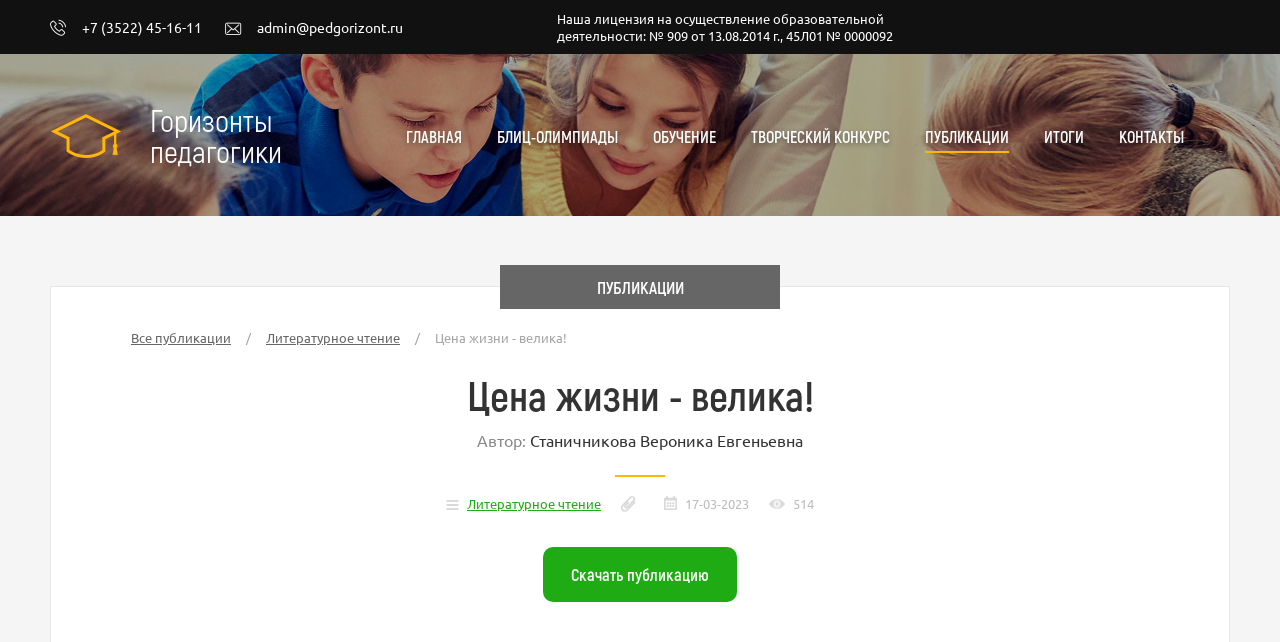

--- FILE ---
content_type: text/html; charset=utf-8
request_url: https://pedgorizont.ru/publications?id=4014920
body_size: 3037
content:
<!DOCTYPE html>
<html lang="ru">
<head>
    <meta charset="UTF-8">
    <meta name="viewport" content="width=device-width, initial-scale=1.0">
    <meta http-equiv="X-UA-Compatible" content="ie=edge">
    <title></title>
    <meta name="description" content="">
    <meta name="keywords" content="">
    <link rel="stylesheet" href="/css/all.css">
</head>
<body class="page page--inner">
<style>
input[name="url"] {
	display:none
}
</style>
<!-- Yandex.Metrika counter -->
<script type="text/javascript" >
    (function (d, w, c) {
        (w[c] = w[c] || []).push(function() {
            try {
                w.yaCounter48066449 = new Ya.Metrika({
                    id:48066449,
                    clickmap:true,
                    trackLinks:true,
                    accurateTrackBounce:true
                });
            } catch(e) { }
        });

        var n = d.getElementsByTagName("script")[0],
            s = d.createElement("script"),
            f = function () { n.parentNode.insertBefore(s, n); };
        s.type = "text/javascript";
        s.async = true;
        s.src = "https://mc.yandex.ru/metrika/watch.js";

        if (w.opera == "[object Opera]") {
            d.addEventListener("DOMContentLoaded", f, false);
        } else { f(); }
    })(document, window, "yandex_metrika_callbacks");
</script>
<noscript><div><img src="https://mc.yandex.ru/watch/48066449" style="position:absolute; left:-9999px;" alt="" /></div></noscript>
<!-- /Yandex.Metrika counter -->
<!-- Top.Mail.Ru counter -->
<script type="text/javascript">
var _tmr = window._tmr || (window._tmr = []);
_tmr.push({id: "3467699", type: "pageView", start: (new Date()).getTime()});
(function (d, w, id) {
  if (d.getElementById(id)) return;
  var ts = d.createElement("script"); ts.type = "text/javascript"; ts.async = true; ts.id = id;
  ts.src = "https://top-fwz1.mail.ru/js/code.js";
  var f = function () {var s = d.getElementsByTagName("script")[0]; s.parentNode.insertBefore(ts, s);};
  if (w.opera == "[object Opera]") { d.addEventListener("DOMContentLoaded", f, false); } else { f(); }
})(document, window, "tmr-code");
</script>
<noscript><div><img src="https://top-fwz1.mail.ru/counter?id=3467699;js=na" style="position:absolute;left:-9999px;" alt="Top.Mail.Ru" /></div></noscript>
<!-- /Top.Mail.Ru counter -->
<header class="header">
    <div class="header__top">
        <div class="page__wrap">
            <div class="header__top-content">
                <div class="header__top-block">
                    <p class="contact"><i class="icon-contact icon-contact_call"></i>+7 (3522) 45-16-11</p>
                    <a href="mailto:admin@pedgorizont.ru" class="contact"><i class="icon-contact icon-contact_mail"></i>admin@pedgorizont.ru</a>
                </div>
                <div class="header__top-block">
                    <p class="header__top-text">Наша лицензия на осуществление образовательной деятельности: № 909
                        от
                        13.08.2014 г., 45Л01 № 0000092</p>
                    <!--<p class="header__top-text">Свидетельство СМИ: ЭЛ № ФС 77 - 77777 от 11.11.2011 г.</p>-->
                </div>

            </div>
        </div>
    </div>
    <div class="header__container header__container--inner">
        <div class="page__wrap">
            <div class="header__logo">
                <a href="/" class="logo">
                    Горизонты <br> педагогики
                </a>
            </div>
            <nav class="menu">
                <a class="menu__link" href="/">Главная</a>
                <a class="menu__link " href="/olympics">Блиц-олимпиады</a>
                <a class="menu__link " href="/educations">Обучение</a>
                <a class="menu__link " href="/contests">Творческий конкурс</a>
                <a class="menu__link  menu__link--active" href="/publications">Публикации</a>
                <a class="menu__link " href="/results">Итоги</a>
                <a class="menu__link " href="/contacts">Контакты</a>
            </nav>
        </div>
    </div>
</header>
<main class="content">
    <div class="page__wrap">
        <div class="content__body content__body--inner content__body--pub">
            <div class="content__section-title">
                <span class="content__section-title-text">
                    Публикации
                </span>
            </div>
            <div class="breadcrumbs">
                <a href="/publications" class="breadcrumbs__item">Все публикации</a>
                <div class="breadcrumbs__divider">/</div>
                <a href="/publications?cat_id=30" class="breadcrumbs__item">Литературное чтение</a>
                <div class="breadcrumbs__divider">/</div>
                <span class="breadcrumbs__item breadcrumbs__item--active">Цена жизни - велика!</span>
            </div>

            <div class="content__title-wrapper">
                <h1 class="content__title">Цена жизни - велика!</h1>
                <h3 class="content__sub-title">Автор: <span class="text-dark">Станичникова Вероника Евгеньевна </span></h3>
            </div>
            <ul class="publications__bar publications__bar--open">
                <li class="publications__bar-item">
                    <i class="icon-bar icon-category"></i>
                    <a href="/publications?cat_id=30">Литературное чтение</a>
                </li>
                <li class="publications__bar-item">
                    <i class="icon-bar icon-attach"></i>
                    <a href="/publications?type_id=0"></a>
                </li>
                <li class="publications__bar-item">
                    <i class="icon-bar icon-calendar"></i>
                    17-03-2023
                </li>
                <li class="publications__bar-item">
                    <i class="icon-bar icon-eye"></i>
                    514
                </li>
            </ul>

            <div class="publications__content">
                <p class="publications__header-text"></p>
            </div>
            <div class="publications__download-button">
<a href="/data/publications_projects/4014920.jpeg" class="button button--green button--big">Скачать публикацию</a>
            </div>
        </div>
    </div>

</main>
<footer class="footer">
    <div class="page__wrap">
        <div class="footer__content">
            <div class="footer__col">
                <a href="/" class="logo">
                    Горизонты <br> педагогики
                </a>
                <div class="footer__contacts">
                                       <div class="footer__contacts-item">
                        <p class="contact"><i class="icon-contact icon-contact_call icon-contact_call_dark"></i>
                            +7 (3522) 45-16-11</p>
                    </div>
                    <div class="footer__contacts-item">
                        <a href="mailto:admin@pedgorizont.ru" class="contact"><i class="icon-contact icon-contact_mail icon-contact_mail_dark"></i>
                            admin@pedgorizont.ru</a>
                    </div>

                </div>
            </div>
            <div class="footer__col">
                <h2 class="footer__menu-title">Разделы сайта</h2>
                <nav class="footer__menu">
                    <div class="footer__menu-col">
                        <a class="footer__menu-item" href="/">Главная</a>
                    </div>
                    <div class="footer__menu-col">
                        <a class="footer__menu-item " href="/educations">Обучение</a>
                    </div>
                    <div class="footer__menu-col">
                        <a class="footer__menu-item footer__menu-item--active" href="/publications">Публикации</a>
                    </div>
                    <div class="footer__menu-col">
                        <a class="footer__menu-item " href="/contacts">Контакты</a>
                    </div>
                    <div class="footer__menu-col">
                        <a class="footer__menu-item " href="/olympics">Блиц-олимпиады</a>
                    </div>
                    <div class="footer__menu-col">
                        <a class="footer__menu-item " href="/contests">Творческий конкурс</a>
                    </div>
                    <div class="footer__menu-col">
                        <a class="footer__menu-item " href="/results">Итоги</a>
                    </div>
                </nav>
            </div>
        </div>
    </div>
    <div class="footer__bottom">
        <div class="page__wrap">
            <div class="footer__bottom-content">
                <p class="footer__copy">&copy; 2025, Горизонты педагогики. Все права защищены.<br><br>
<span style="font-size: 0.75em; color:grey;">
Сайт использует файлы «cookie» с целью персонализации сервисов и повышения удобства пользования сайтом. Если вы не хотите, чтобы ваши пользовательские данные обрабатывались, пожалуйста, ограничьте их использование в своём браузере.<br>
<a href="doc/GPpolojenie.doc" target="_blank" style="color:grey;">Положение конкурса</a>
.&nbsp;&nbsp;&nbsp;&nbsp;
<a href="doc/GPoferta.doc" target="_blank" style="color:grey;">Договор-оферта</a>
.&nbsp;&nbsp;&nbsp;&nbsp;
<a href="doc/GPpolicy.doc" target="_blank" style="color:grey;">Политика конфиденциальности</a>.&nbsp;&nbsp;&nbsp;&nbsp;
<a href="doc/GPsoglasie.doc" target="_blank" style="color:grey;">Согласие на обработку персональных данных</a>.
</span></p>
                <div class="footer__pay">
                    <img class="footer__pay-item" src="/images/icons/maestro.png" alt="maestro">
                    <img class="footer__pay-item" src="/images/icons/mastercard.png" alt="maestro">
                    <img class="footer__pay-item" src="/images/icons/visa.png" alt="maestro">
                    
                    <a href="https://webmoney.ru"><img class="footer__pay-item" src="/images/icons/webmoney.png" alt="maestro"></a>
                    &nbsp;&nbsp; &nbsp;&nbsp; &nbsp;&nbsp;<a href="https://yoomoney.ru/" target="_blank"><img src="images/iokassa-sf31.png" alt="Юмани" title="Юмани" border="0" height="31"/></a>
                </div>
            </div>
        </div>
    </div>
</footer>
<script src="/js/jquery-3.2.1.min.js"></script>
<script src="/js/jquery.formstyler.js"></script>
<script src="/js/scripts.js"></script>
</body>
</html>

--- FILE ---
content_type: text/css
request_url: https://pedgorizont.ru/css/all.css
body_size: 838
content:
@import url('jquery.formstyler.css');

@import url('page.css');
@import url('buttons.css');
@import url('icons.css');
@import url('contact.css');
@import url('menu.css');
@import url('logo.css');
@import url('header.css');
@import url('header-index.css');
@import url('header-inner.css');
@import url('content.css');
@import url('footer.css');
@import url('features.css');
@import url('features-2.css');
@import url('tabs.css');
@import url('search.css');
@import url('accordion.css');
@import url('card.css');
@import url('form.css');
@import url('olympic.css');
@import url('pay.css');
@import url('olympic-pay.css');
@import url('result.css');
@import url('test-card.css');
@import url('education-course.css');
@import url('contest.css');
@import url('publications.css');
@import url('pagination.css');
@import url('breadcrumbs.css');


--- FILE ---
content_type: text/css
request_url: https://pedgorizont.ru/css/jquery.formstyler.css
body_size: 13121
content:
.jq-checkbox {
    top: -1px;
    vertical-align: middle;
    width: 16px;
    height: 16px;
    margin: 0 4px 0 0;
    border: 1px solid #c3c3c3;
    border-radius: 3px;
    background: #f5f5f5;
    box-shadow: 0 1px 1px rgba(0, 0, 0, .05), inset -1px -1px #ffffff, inset 1px -1px #ffffff;
    cursor: pointer;
}

.jq-checkbox.checked .jq-checkbox__div {
    width: 12px;
    height: 12px;
    margin: 2px 0 0 2px;
    border-radius: 2px;
    background: #666666;
    box-shadow: inset 0 -3px 6px #aaaaaa;
}

.jq-checkbox.disabled {
    opacity: .55;
}

.jq-radio {
    top: -1px;
    vertical-align: middle;
    width: 16px;
    height: 16px;
    margin: 0 4px 0 0;
    border: 1px solid #c3c3c3;
    border-radius: 50%;
    background: #f5f5f5;
    background: -webkit-linear-gradient(#ffffff, #e6e6e6);
    background: linear-gradient(#ffffff, #e6e6e6);
    box-shadow: 0 1px 1px rgba(0, 0, 0, .05), inset -1px -1px #ffffff, inset 1px -1px #ffffff;
    cursor: pointer;
}

.jq-radio.checked .jq-radio__div {
    width: 10px;
    height: 10px;
    margin: 3px 0 0 3px;
    border-radius: 50%;
    background: #777777;
    box-shadow: inset 1px 1px 1px rgba(0, 0, 0, .7);
}

.jq-radio.focused {
    border: 1px solid #0088cc;
}

.jq-radio.disabled {
    opacity: .55;
}

.jq-file {
    width: 270px;
    border-radius: 4px;
    box-shadow: 0 1px 2px rgba(0, 0, 0, .1);
}

.jq-file input {
    height: auto;
    line-height: 1em;
    cursor: pointer;
}

.jq-file__name {
    overflow: hidden;
    box-sizing: border-box;
    width: 100%;
    height: 34px;
    padding: 0 80px 0 10px;
    border: 1px solid #cccccc;
    border-bottom-color: #b3b3b3;
    border-radius: 4px;
    background: #ffffff;
    box-shadow: inset 1px 1px #f1f1f1;
    font: 14px/32px Arial, sans-serif;
    color: #333333;
    white-space: nowrap;
    text-overflow: ellipsis;
}

.jq-file__browse {
    position: absolute;
    top: 1px;
    right: 1px;
    padding: 0 10px;
    border-left: 1px solid #cccccc;
    border-radius: 0 4px 4px 0;
    background: #f5f5f5;
    background: -webkit-linear-gradient(#ffffff, #e6e6e6);
    background: linear-gradient(#ffffff, #e6e6e6);
    box-shadow: inset 1px -1px #f1f1f1, inset -1px 0 #f1f1f1, 0 1px 2px rgba(0, 0, 0, .1);
    font: 14px/32px Arial, sans-serif;
    color: #333333;
    text-shadow: 1px 1px #ffffff;
}

.jq-file:hover .jq-file__browse {
    background: #e6e6e6;
    background: -webkit-linear-gradient(#f6f6f6, #e6e6e6);
    background: linear-gradient(#f6f6f6, #e6e6e6);
}

.jq-file:active .jq-file__browse {
    background: #f5f5f5;
    box-shadow: inset 1px 1px 3px #dddddd;
}

.jq-file.focused .jq-file__name {
    border: 1px solid #5794bf;
}

.jq-file.disabled,
.jq-file.disabled .jq-file__name,
.jq-file.disabled .jq-file__browse {
    border-color: #cccccc;
    background: #f5f5f5;
    box-shadow: none;
    color: #888888;
}

.jq-number {
    position: relative;
    display: inline-block;
    vertical-align: middle;
    padding: 0 36px 0 0;
}

.jq-number__field {
    width: 100px;
    border: 1px solid #cccccc;
    border-bottom-color: #b3b3b3;
    border-radius: 4px;
    box-shadow: inset 1px 1px #f1f1f1, 0 1px 2px rgba(0, 0, 0, .1);
}

.jq-number__field:hover {
    border-color: #b3b3b3;
}

.jq-number__field input {
    box-sizing: border-box;
    width: 100%;
    padding: 8px 9px;
    border: none;
    outline: none;
    background: none;
    font: 14px Arial, sans-serif;
    color: #333333;
    text-align: left; /* для Opera Presto */
    -moz-appearance: textfield;
}

.jq-number__field input::-webkit-inner-spin-button,
.jq-number__field input::-webkit-outer-spin-button {
    margin: 0; /* в каких-то браузерах присутствует отступ */
    -webkit-appearance: none;
}

.jq-number__spin {
    position: absolute;
    top: 0;
    right: 0;
    width: 32px;
    height: 14px;
    border: 1px solid #cccccc;
    border-bottom-color: #b3b3b3;
    border-radius: 4px;
    background: #f5f5f5;
    background: -webkit-linear-gradient(#ffffff, #e6e6e6);
    background: linear-gradient(#ffffff, #e6e6e6);
    box-shadow: 0 1px 2px rgba(0, 0, 0, .1);
    box-shadow: inset 1px -1px #f1f1f1, inset -1px 0 #f1f1f1, 0 1px 2px rgba(0, 0, 0, .1);
    -webkit-user-select: none;
    -moz-user-select: none;
    -ms-user-select: none;
    user-select: none;
    text-shadow: 1px 1px #ffffff;
    cursor: pointer;
}

.jq-number__spin.minus {
    top: auto;
    bottom: 0;
}

.jq-number__spin:hover {
    background: #e6e6e6;
    background: -webkit-linear-gradient(#f6f6f6, #e6e6e6);
    background: linear-gradient(#f6f6f6, #e6e6e6);
}

.jq-number__spin:active {
    background: #f5f5f5;
    box-shadow: inset 1px 1px 3px #dddddd;
}

.jq-number__spin:after {
    content: '';
    position: absolute;
    top: 4px;
    left: 11px;
    width: 0;
    height: 0;
    border-right: 5px solid transparent;
    border-bottom: 5px solid #999999;
    border-left: 5px solid transparent;
}

.jq-number__spin.minus:after {
    top: 5px;
    border-top: 5px solid #999999;
    border-right: 5px solid transparent;
    border-bottom: none;
    border-left: 5px solid transparent;
}

.jq-number__spin.minus:hover:after {
    border-top-color: #000000;
}

.jq-number__spin.plus:hover:after {
    border-bottom-color: #000000;
}

.jq-number.focused .jq-number__field {
    border: 1px solid #5794bf;
}

.jq-number.disabled .jq-number__field,
.jq-number.disabled .jq-number__spin {
    border-color: #cccccc;
    background: #f5f5f5;
    box-shadow: none;
    color: #888888;
}

.jq-number.disabled .jq-number__spin:after {
    border-bottom-color: #aaaaaa;
}

.jq-number.disabled .jq-number__spin.minus:after {
    border-top-color: #aaaaaa;
}

.jq-selectbox {
    vertical-align: middle;
    cursor: pointer;
}

.jq-selectbox__select {
    height: 40px;
    padding: 0 45px 0 20px;
    color: #ffffff;
    background-color: #ffb606;
    font: 14px/40px Ubuntu, Arial, sans-serif;
    border-radius: 5px;
}

.jq-selectbox.opened .jq-selectbox__select.down {
    border-radius: 5px 5px 0 0;
}

.jq-selectbox.opened .jq-selectbox__select.up {
    border-radius: 0 0 5px 5px;
}

.jq-selectbox.disabled .jq-selectbox__select {
    border-color: #cccccc;
    background: #f5f5f5;
    box-shadow: none;
    color: #888888;
}

.jq-selectbox__select-text {
    display: block;
    overflow: hidden;
    width: 100%;
    white-space: nowrap;
    text-overflow: ellipsis;
}

.jq-selectbox .placeholder {
    color: #888888;
}

.jq-selectbox__trigger {
    position: absolute;
    top: 0;
    right: 0;
    width: 34px;
    height: 100%;
}

.jq-selectbox__trigger-arrow {
    position: absolute;
    top: 16px;
    right: 20px;
    width: 13px;
    height: 8px;
    background: url("../images/icons/select-arrow.png") no-repeat center;
}

.jq-selectbox__dropdown {
    box-sizing: border-box;
    width: 100%;
    padding: 0;
    border: 1px solid #e6e6e6;
    background: #ffffff;
    font: 14px/18px Ubuntu, Arial, sans-serif;
}

.jq-selectbox__dropdown.up {
    border-radius: 5px 5px 0 0;
    border-bottom-width: 1px;
    margin: 0 0 -2px 0;
}

.jq-selectbox__dropdown.down {
    border-radius: 0 0 5px 5px;
    border-top-width: 1px;
    margin: -2px 0 0 0;
}

.jq-selectbox__search {
    margin: 5px;
}

.jq-selectbox__search input {
    box-sizing: border-box;
    width: 100%;
    margin: 0;
    padding: 5px 27px 6px 8px;
    border: 1px solid #cccccc;
    border-radius: 3px;
    outline: none;
    background: url([data-uri]) no-repeat 100% 50%;
    box-shadow: inset 1px 1px #f1f1f1;
    color: #333333;
    -webkit-appearance: textfield;
}

.jq-selectbox__search input::-webkit-search-cancel-button,
.jq-selectbox__search input::-webkit-search-decoration {
    -webkit-appearance: none;
}

.jq-selectbox__not-found {
    margin: 5px;
    padding: 5px 8px 6px;
    background: #f0f0f0;
    font-size: 13px;
}

.jq-selectbox ul {
    margin: 0;
    padding: 14px 0;
}

.jq-selectbox li {
    position: relative;
    min-height: 18px;
    padding: 7px 20px 7px 20px;
    -webkit-user-select: none;
    -moz-user-select: none;
    -ms-user-select: none;
    user-select: none;
    white-space: nowrap;
    color: #808080;
    box-sizing: border-box;
}

.jq-selectbox li.selected {
    color: #272933;
}

.jq-selectbox li:hover {
    color: #272933;
}

.jq-selectbox li.disabled {
    color: #aaaaaa;
}

.jq-selectbox li.disabled:hover {
    background: none;
}

.jq-selectbox li.optgroup {
    font-weight: 700;
}

.jq-selectbox li.optgroup:hover {
    background: none;
    color: #231f20;
    cursor: default;
}

.jq-selectbox li.option {
    padding-left: 25px;
}

.jq-select-multiple {
    box-sizing: border-box;
    padding: 1px;
    border: 1px solid #cccccc;
    border-bottom-color: #b3b3b3;
    border-radius: 4px;
    background: #ffffff;
    box-shadow: inset 1px 1px #f1f1f1, 0 1px 2px rgba(0, 0, 0, .1);
    font: 14px/18px Arial, sans-serif;
    color: #333333;
    cursor: default;
}

.jq-select-multiple.focused {
    border: 1px solid #5794bf;
}

.jq-select-multiple.disabled {
    border-color: #cccccc;
    background: #f5f5f5;
    box-shadow: none;
    color: #888888;
}

.jq-select-multiple ul {
    margin: 0;
    padding: 0;
}

.jq-select-multiple li {
    padding: 3px 9px 4px;
    list-style: none;
    -webkit-user-select: none;
    -moz-user-select: none;
    -ms-user-select: none;
    user-select: none;
    white-space: nowrap;
}

.jq-select-multiple li:first-child {
    border-radius: 3px 3px 0 0;
}

.jq-select-multiple li:last-child {
    border-radius: 0 0 3px 3px;
}

.jq-select-multiple li.selected {
    background: #0088cc;
    color: #ffffff;
}

.jq-select-multiple li.disabled {
    color: #aaaaaa;
}

.jq-select-multiple.disabled li.selected,
.jq-select-multiple li.selected.disabled {
    background: #cccccc;
    color: #ffffff;
}

.jq-select-multiple li.optgroup {
    font-weight: 700;
}

.jq-select-multiple li.option {
    padding-left: 25px;
}

input[type='email'].styler,
input[type='password'].styler,
input[type='search'].styler,
input[type='tel'].styler,
input[type='text'].styler,
input[type='url'].styler,
textarea.styler {
    padding: 8px 9px;
    border: 1px solid #cccccc;
    border-bottom-color: #b3b3b3;
    border-radius: 4px;
    box-shadow: inset 1px 1px #f1f1f1, 0 1px 2px rgba(0, 0, 0, .1);
    font: 14px Arial, sans-serif;
    color: #333333;
}

input[type='search'].styler {
    -webkit-appearance: none;
}

textarea.styler {
    overflow: auto;
}

input[type='email'].styler:hover,
input[type='password'].styler:hover,
input[type='search'].styler:hover,
input[type='tel'].styler:hover,
input[type='text'].styler:hover,
input[type='url'].styler:hover,
textarea.styler:hover {
    border-color: #b3b3b3;
}

input[type='email'].styler:focus,
input[type='password'].styler:focus,
input[type='search'].styler:focus,
input[type='tel'].styler:focus,
input[type='text'].styler:focus,
input[type='url'].styler:focus,
textarea.styler:focus {
    border-color: #cccccc;
    border-top-color: #b3b3b3;
    outline: none;
    box-shadow: inset 0 1px 2px rgba(0, 0, 0, .1);
}

button.styler,
input[type='button'].styler,
input[type='submit'].styler,
input[type='reset'].styler {
    overflow: visible;
    padding: 8px 11px;
    border: 1px solid #cccccc;
    border-bottom-color: #b3b3b3;
    border-radius: 4px;
    outline: none;
    background: #f5f5f5;
    background: -webkit-linear-gradient(#ffffff, #e6e6e6);
    background: linear-gradient(#ffffff, #e6e6e6);
    box-shadow: inset 1px -1px #f1f1f1, inset -1px 0 #f1f1f1, 0 1px 2px rgba(0, 0, 0, .1);
    font: 14px Arial, sans-serif;
    color: #333333;
    text-shadow: 1px 1px #ffffff;
    cursor: pointer;
}

button.styler::-moz-focus-inner,
input[type='button'].styler::-moz-focus-inner,
input[type='submit'].styler::-moz-focus-inner,
input[type='reset'].styler::-moz-focus-inner {
    padding: 0;
    border: 0;
}

button.styler:not([disabled]):hover,
input[type='button'].styler:not([disabled]):hover,
input[type='submit'].styler:not([disabled]):hover,
input[type='reset'].styler:hover {
    background: #e6e6e6;
    background: -webkit-linear-gradient(#f6f6f6, #e6e6e6);
    background: linear-gradient(#f6f6f6, #e6e6e6);
}

button.styler:not([disabled]):active,
input[type='button'].styler:not([disabled]):active,
input[type='submit'].styler:not([disabled]):active,
input[type='reset'].styler:active {
    background: #f5f5f5;
    box-shadow: inset 1px 1px 3px #dddddd;
}

button.styler[disabled],
input[type='button'].styler[disabled],
input[type='submit'].styler[disabled] {
    border-color: #cccccc;
    background: #f5f5f5;
    box-shadow: none;
    color: #888888;
}

--- FILE ---
content_type: text/css
request_url: https://pedgorizont.ru/css/page.css
body_size: 3193
content:
@font-face {
    font-family: 'Ubuntu';
    src: url('../fonts/Ubuntu.eot?#iefix') format('embedded-opentype'),
    url('../fonts/Ubuntu.woff') format('woff'),
    url('../fonts/Ubuntu.ttf') format('truetype'),
    url('../fonts/Ubuntu.svg#Ubuntu') format('svg');
    font-weight: 400;
    font-style: normal;
}

@font-face {
    font-family: 'Ubuntu';
    src: url('../fonts/Ubuntu-Italic.eot?#iefix') format('embedded-opentype'),
    url('../fonts/Ubuntu-Italic.woff') format('woff'),
    url('../fonts/Ubuntu-Italic.ttf') format('truetype'),
    url('../fonts/Ubuntu-Italic.svg#Ubuntu-Italic') format('svg');
    font-weight: 400;
    font-style: italic;
}

@font-face {
    font-family: 'Ubuntu';
    src: url('../fonts/Ubuntu-Bold.eot?#iefix') format('embedded-opentype'),
    url('../fonts/Ubuntu-Bold.woff') format('woff'),
    url('../fonts/Ubuntu-Bold.ttf') format('truetype'),
    url('../fonts/Ubuntu-Bold.svg#Ubuntu-Bold') format('svg');
    font-weight: 700;
    font-style: normal;
}

@font-face {
    font-family: 'Ubuntu';
    src: url('../fonts/Ubuntu-Medium.eot?#iefix') format('embedded-opentype'),
    url('../fonts/Ubuntu-Medium.woff') format('woff'),
    url('../fonts/Ubuntu-Medium.ttf') format('truetype'),
    url('../fonts/Ubuntu-Medium.svg#Ubuntu-Medium') format('svg');
    font-weight: 600;
    font-style: normal;
}

@font-face {
    font-family: 'Akrobat';
    src: url('../fonts/Akrobat-Regular.eot?#iefix') format('embedded-opentype'),
    url('../fonts/Akrobat-Regular.otf') format('opentype'),
    url('../fonts/Akrobat-Regular.woff') format('woff'),
    url('../fonts/Akrobat-Regular.ttf') format('truetype'),
    url('../fonts/Akrobat-Regular.svg#Akrobat-Regular') format('svg');
    font-weight: 400;
    font-style: normal;
}

@font-face {
    font-family: 'Akrobat';
    src: url('../fonts/Akrobat-SemiBold.eot?#iefix') format('embedded-opentype'),
    url('../fonts/Akrobat-SemiBold.otf') format('opentype'),
    url('../fonts/Akrobat-SemiBold.woff') format('woff'),
    url('../fonts/Akrobat-SemiBold.ttf') format('truetype'),
    url('../fonts/Akrobat-SemiBold.svg#Akrobat-SemiBold') format('svg');
    font-weight: 600;
    font-style: normal;
}

@font-face {
    font-family: 'Akrobat';
    src: url('../fonts/Akrobat-Bold.eot?#iefix') format('embedded-opentype'),
    url('../fonts/Akrobat-Bold.otf') format('opentype'),
    url('../fonts/Akrobat-Bold.woff') format('woff'),
    url('../fonts/Akrobat-Bold.ttf') format('truetype'),
    url('../fonts/Akrobat-Bold.svg#Akrobat-Bold') format('svg');
    font-weight: 700;
    font-style: normal;
}

.page {
    margin: 0;
    padding: 0;
    color: #333333;
    font-family: Ubuntu, Arial, Helvetica, sans-serif;
    min-width: 1180px;
}

.page--inner {
    background-color: #f5f5f5;
}

.page__wrap {
    margin-right: auto;
    margin-left: auto;
    max-width: 1180px;
    padding: 0 10px;
}

.page__wrap--narrow {
    width: 1040px;
}

.page__row {
    display: flex;
    justify-content: space-between;
}

.page .page-note {
    display: flex;
    align-items: center;
    justify-content: center;
    min-height: 150px;
    position: relative;
    padding: 20px 170px;
    margin: 30px 0 0 0;
}

--- FILE ---
content_type: text/css
request_url: https://pedgorizont.ru/css/buttons.css
body_size: 1058
content:
.page .button {
    display: inline-block;
    border: none;
    border-radius: 5px;
    padding: 10px 15px;
    font-family: Akrobat, Arial, sans-serif;
    font-size: 19px;
    line-height: 19px;
    font-weight: 700;
    text-align: center;
    text-decoration: none;
    text-transform: uppercase;
    white-space: nowrap;
    color: #000000;
    cursor: pointer;
    outline: none;
    box-sizing: border-box;
}

.page .button--green {
    color: #ffffff;
    background-color: #1eab13;
    font-size: 17px;
    text-transform: none;
    padding: 10px 25px;
    border-radius: 10px;
}

.page .button--orange {
    color: #ffffff;
    background-color: #ffb606;
    text-transform: none;
}

.page .button--big {
    padding: 18px 28px;
}

.page .button--card {
    padding: 20px 45px;
}

.page .button--form-submit {
    padding: 20px 55px;
}

.page .button--features {
    min-width: 200px;
}

.page .button--pub {
    padding: 10px 15px;
}

.button__text--small {
    font-family: Ubuntu, Arial, sans-serif;
    font-size: 13px;
    font-weight: 400;
}

--- FILE ---
content_type: text/css
request_url: https://pedgorizont.ru/css/icons.css
body_size: 1226
content:
.icon-contact {
    display: inline-block;
    vertical-align: middle;
    margin: -2px 15px 0 0;
}

.icon-contact_call {
    width: 17px;
    height: 17px;
    background: url("../images/icons/call.png") no-repeat center / 100%;
}

.icon-contact_mail {
    width: 17px;
    height: 14px;
    background: url("../images/icons/mail.png") no-repeat center / 100%;
}

.icon-contact_call_dark {
    background: url("../images/icons/call-gray.png") no-repeat center / 100%;
}

.icon-contact_mail_dark {
    background: url("../images/icons/mail-gray.png") no-repeat center / 100%;
}

.icon-bar {
    display: block;
    float: left;
    margin: 0 8px 0 0;
}

.icon-category {
    width: 13px;
    height: 10px;
    background: url("../images/icons/categories.png") no-repeat center;
    margin-top: 3px;
}

.icon-attach {
    width: 15px;
    height: 16px;
    background: url("../images/icons/attach.png") no-repeat center;
    margin-top: -1px;
}

.icon-calendar {
    width: 13px;
    height: 14px;
    background: url("../images/icons/calendar.png") no-repeat center;
    margin-top: -1px;
}

.icon-eye {
    width: 16px;
    height: 10px;
    background: url("../images/icons/eye.png") no-repeat center;
    margin-top: 2px;
}

--- FILE ---
content_type: text/css
request_url: https://pedgorizont.ru/css/contact.css
body_size: 134
content:
.contact {
    color: #ffffff;
    display: inline-block;
    margin: 0 20px 0 0;
    text-decoration: none;
    line-height: 0.9em;
}

--- FILE ---
content_type: text/css
request_url: https://pedgorizont.ru/css/menu.css
body_size: 609
content:
.menu {
    display: inline-block;
    vertical-align: middle;
    font-family: Akrobat, Arial, sans-serif;
    font-size: 0;
    padding: 10px 0 0 0;
}

.menu__link {
    display: inline-block;
    color: #ffffff;
    border-bottom: 2px solid transparent;
    font-size: 16px;
    font-weight: 700;
    text-decoration: none;
    text-transform: uppercase;
    padding: 0 0 5px 0;
    margin: 0 35px 0 0;
    transition: border 0.3s ease;
    text-shadow: 0 2px 5px rgba(0, 0, 0, 0.4);
}

.menu__link:last-child {
    margin: 0;
}

.menu__link:hover,
.menu__link--active {
    border-bottom-color: #ffb606;
}

--- FILE ---
content_type: text/css
request_url: https://pedgorizont.ru/css/logo.css
body_size: 399
content:
.logo {
    display: block;
    position: relative;
    color: #ffffff;
    font-family: Akrobat, Arial, sans-serif;
    font-size: 31px;
    line-height: 31px;
    text-decoration: none;
    padding: 0 0 0 100px;
}

.logo:before {
    content: "";
    position: absolute;
    top: 10px;
    left: 0;
    width: 72px;
    height: 44px;
    background: url("../images/logo.png") no-repeat center;
}



--- FILE ---
content_type: text/css
request_url: https://pedgorizont.ru/css/header.css
body_size: 964
content:
.header__top {
    min-height: 50px;
    color: #ffffff;
    background-color: #111111;
    padding: 10px 0;
    box-sizing: border-box;
}

.header__top-block {
    width: 57%;
    display: inline-block;
}

.header__top-block:first-child {
    max-width: 43%;
}

.header__top-content {
    display: flex;
    align-content: space-between;
    align-items: center;
    font-size: 14px;
}

.header__top-text {
    display: inline-block;
    margin: 0;
}

.header__top-text {
    font-size: 13px;
}

.header__top-text:nth-child(1) {
    max-width: 390px;
}

.header__top-text:nth-child(2) {
    max-width: 250px;
}

.header__logo {
    display: inline-block;
    vertical-align: middle;
    margin: 0 120px 0 0;
}

.header__container {
    background: url("../images/index-header-bg.jpg") no-repeat center center / cover;
    padding: 50px 0;
}

.header__container--index {
    padding: 50px 0 130px 0;
}

.header__container--inner {
    background-position: 0 62%;
}

--- FILE ---
content_type: text/css
request_url: https://pedgorizont.ru/css/header-index.css
body_size: 1275
content:
.header-index__content {
    font-family: Akrobat, Arial, sans-serif;
    margin: 85px 0 0 0;
}

.header-index__title {
    color: #ffffff;
    font-size: 48px;
    font-weight: 700;
    margin: 0;
    text-shadow: 0 5px 10px rgba(0, 0, 0, 0.4);
}

.header-index__sub-title {
    max-width: 850px;
    color: #ffffff;
    font-size: 22px;
    margin: 25px 0 0 0;
}

.header-index__col {
    width: 25%;
    display: inline-block;
    padding: 0 2px;
    box-sizing: border-box;
}

.header-index__features {
    font-size: 0;
    margin: 195px -2px 0 -2px;
}

.header-index__feature {
    display: block;
    width: 100%;
    background-color: rgba(0, 0, 0, 0.7);
    text-decoration: none;
    padding: 60px 0 60px 35px;
    cursor: pointer;
    transition: background-color 0.3s ease;
    box-sizing: border-box;
}

.header-index__feature:hover {
    background-color: rgba(0, 0, 0, 0.9);
}

.header-index__feature-image {
    float: left;
}

.header-index__feature-content {
    margin: 0 0 0 82px;
}

.header-index__feature-link {
    display: inline;
    color: #1eab13;
    font-size: 21px;
    text-decoration: none;
    border-bottom: 1px solid #1eab13;
    margin: 0;
}

.header-index__feature-text {
    color: #ffffff;
    font-size: 16px;
    margin: 10px 0 0 0;
}

--- FILE ---
content_type: text/css
request_url: https://pedgorizont.ru/css/header-inner.css
body_size: 1036
content:
.header-inner {
    box-sizing: border-box;
    min-height: 115px;
    padding-top: 18px;
    padding-bottom: 18px;
    background-image: url('../images/header-bg-inner.jpg');
    background-position: 50% 50%;
    background-repeat: none;
    background-size: cover;
    color: #fff;
}

.header-inner__logo {
    position: relative;
    flex-shrink: 0;
    margin-left: 85px;
    width: 214px;
    height: 77px;
    background: url('../images/logo-inner.png') 0 0 no-repeat;
}
.header-inner__logo-link {
    position: absolute;
    top: 0;
    right: 0;
    bottom: 0;
    left: 0;
}
.header-inner__license {
    flex-shrink: 0;
    margin-top: 5px;
    width: 250px;
    padding-left: 75px;
    font-size: 14px;
    line-height: 1.6;
    background: url('../images/gerb-license.png') 0 0 no-repeat;
}

.header-inner__smi {
    flex-shrink: 0;
    margin-top: 5px;
    margin-right: 40px;
    width: 150px;
    padding-left: 75px;
    font-size: 14px;
    line-height: 1.6;
    background: url('../images/gerb-smi.png') 0 0 no-repeat;
}

--- FILE ---
content_type: text/css
request_url: https://pedgorizont.ru/css/content.css
body_size: 8012
content:
.content {
    color: #333333;
    position: relative;
    padding-top: 70px;
    padding-bottom: 90px;
}

.content--index-light {
    padding: 75px 0 100px 0;
}

.content--index-dark {
    background-color: #f5f5f5;
    padding: 40px 0 75px 0;
}

.content__title-wrapper:after {
    content: '';
    display: block;
    margin: 20px auto 0 auto;
    width: 50px;
    height: 2px;
    background-color: #ffb606;
}

.content__title-wrapper--features {
    margin: 10px 0 0 0;
}

.content__title {
    position: relative;
    font-family: Akrobat, Arial, sans-serif;
    font-size: 42px;
    line-height: 52px;
    text-align: center;
    margin: 0 0 10px 0;
}

.content__title-text {
    display: inline-block;
    position: relative;
    z-index: 1;
    padding-right: 30px;
    padding-left: 30px;
    font-size: 16px;
    line-height: 20px;
    letter-spacing: 2px;
    background-color: #f5f5f5;
    color: #adadad;
}

.content__sup-title {
    color: #737373;
    font-family: Akrobat, Arial, sans-serif;
    font-size: 18px;
    font-weight: 600;
    text-align: center;
    margin: 0;
}

.content__sub-title {
    color: #898989;
    font-size: 16px;
    font-weight: 400;
    text-align: center;
    margin: 0 0 25px 0;
}

.content__sub-title--result {
    font-family: Akrobat, Arial, sans-serif;
    font-size: 18px;
    font-weight: 600;
    margin: 0 0 25px 0;
}

.content__section-title {
    position: absolute;
    top: -22px;
    right: 0;
    left: 0;
    height: 40px;
    text-align: center;
    margin: 0 auto;
}

.content__section-title-text {
    width: 280px;
    display: inline-block;
    color: #ffffff;
    background-color: #666666;
    font-family: Akrobat, Arial, sans-serif;
    font-size: 17px;
    font-weight: 700;
    text-transform: uppercase;
    padding: 12px 0;
}

.content__body {
    position: relative;
    min-height: calc(100vh - 600px);
    background-color: #ffffff;
    border: 1px solid #e6e6e6;
    padding: 80px;
    box-sizing: border-box;
}

.content__body--inner {
    padding-top: 50px;
}

.content__body--pub {
    padding-top: 42px;
}

.content__body-footer {
    position: absolute;
    right: 0;
    bottom: 0;
    left: 0;
    background-color: #666666;
    text-align: center;
    padding: 12px 80px;
    box-sizing: border-box;
}

.content__body-footer-text {
    color: #f5f5f5;
    font-size: 14px;
    margin: 0;
}

.content__up-link {
    display: block;
    width: 100px;
    margin: 20px auto 0 auto;
    text-align: center;
    text-decoration: none;
    color: #0070ba;
}

.content__up-link-text {
    margin-right: 5px;
    text-decoration: underline;
}

.content a {
    color: #1eab13;
}

.content a:hover {
    text-decoration: none;
}

.content .no-wrap {
    white-space: nowrap;
}

.content .tab-content {
    display: none;
    margin-top: -1px;
    padding: 30px;
    border: 1px solid #e6e6e6;
}

.content .tab-content--active {
    display: block;
}

.content table {
    margin-top: 50px;
    width: 100%;
    border-collapse: collapse;
    font-size: 14px;
}

.content th {
    color: #b2b2b2;
    border-bottom: 1px solid #e6e6e6;
    text-align: center;
    font-size: 13px;
    font-weight: 400;
    padding: 15px;
}

.content td {
    color: #898989;
    border-bottom: 1px solid #e6e6e6;
    font-size: 13px;
    text-align: center;
    padding: 25px 15px;
}

.content tr:last-child td {
    border-bottom: none;
}

.content table .small {
    font-size: 13px;
}

.content table .gray {
    color: #7d7d7d;
}

.content .nowrap {
    white-space: nowrap;
}

.content .left {
    text-align: left;
}

.content .text-big {
    color: #5d5d5d;
    font-family: Akrobat, Arial, sans-serif;
    font-size: 18px;
    font-weight: 600;
}

.content .text-group {
    margin: 20px 0 40px 0;
}

.content .text-group--contest {
    margin: 20px 0 25px 0;
}

.content .text-group--download {
    margin: 15px 0 20px 0;
}

.content .text-group--info {
    margin: 50px 0;
}

.content .text-group--contest-info {
    margin: 30px 0;
}

.content .text-centered {
    text-align: center;
}

.content .text-left {
    text-align: left;
}

.content .text-dark {
    color: #333333;
}

.content .text-light {
    color: #737373;
}

.content .text-mark {
    color: #1eab13;
}

.content .text-mark-warning {
    color: #dd2c00;
}

.text-medium {
    font-weight: 600;
}

.content .text-title {
    color: #0070ba;
    font-size: 24px;
    font-weight: 400;
    margin: 13px 0 5px 0;
}

.content .text-sub-title {
    width: 425px;
    font-size: 13px;
    line-height: 16px;
    margin: 0 auto;
}

.content .content__text-top {
    margin: 20px 120px;
}

.content__text-top--questions {
    max-width: 550px;
    color: #898989;
    font-size: 14px;
    text-align: center;
    margin: 25px auto;
}

.content__text-top--work {
    width: 60%;
    color: #898989;
    font-size: 16px;
    margin: 20px auto 30px auto;
}

.content .text-pay {
    width: 82%;
    color: #898989;
    font-size: 14px;
    line-height: 24px;
    margin: 30px auto;
}

.content .text-pay--edu {
    width: 93%;
}

.content .text-pay--contest {
    width: 85%;
}

.content .text-pay--publications {
    margin: 75px auto 30px auto;
}

.content .text-pay-big {
    color: #737373;
    font-family: Akrobat, Arial, sans-serif;
    font-size: 24px;
    margin: 30px 0;
}

.content .text-pay-big--contest {
    margin: 15px 0 0 0;
}

.content .text-pay-note {
    width: 95%;
    color: #898989;
    margin: 0;
}

.content .text-pay-note--contest {
    width: 55%;
    margin: 0 auto;
}

.content .text-post-pay {
    font-size: 17px;
    margin: 5px 0 0;
}

.content .text-post-pay-big {
    font-family: Akrobat, Arial, sans-serif;
    font-size: 24px;
    font-weight: 600;
    margin: 0;
}

.content .text-post-pay-title {
    font-size: 36px;
    font-weight: 400;
}

.text-post-pay-note {
    width: 70%;
    color: #898989;
    font-size: 14px;
    line-height: 24px;
    text-align: center;
    margin: 0 auto;
}

.content .text-number {
    color: #272933;
    font-size: 21px;
    margin: 0;
}

.content .text-number--pub {
    font-size: 24px;
    line-height: 28px;
    margin: 35px 0 0 0;
}

.content .text-num-inner--pub {
    font-size: 18px;
}

.content .text-result-big {
    color: #333333;
    font-family: Akrobat, Arial, sans-serif;
    font-size: 24px;
    line-height: 28px;
    text-align: center;
    margin: 20px;
}

.content .text-result-small {
    width: 65%;
    color: #898989;
    font-size: 14px;
    text-align: center;
    margin: 0 auto;
}

.content .text-result-title {
    color: #333333;
    font-family: Akrobat, Arial, sans-serif;
    font-size: 24px;
    font-weight: 600;
    margin: 0 0 15px 0;
}

.content .text-result-title--group {
    color: #4c4c4c;
}

.content .text-result-title--top {
    color: #737373;
    margin: 0 0 20px 0;
}

.content .text-questions-bottom {
    margin: 20px 0;
}

.content .content__text-top--edu {
    width: 82%;
    color: #898989;
    font-size: 15px;
    line-height: 25px;
    margin: 20px auto 20px auto;
}

.content .text-course {
    color: #898989;
    text-align: left;
    margin: 13px 0;
}

.content .course-todo-text {
    font-family: Akrobat, Arial, sans-serif;
    font-size: 18px;
    font-weight: 600;
    margin: 0 0 20px 0;
}

.content .text-contest-title {
    color: #333333;
    font-family: Akrobat, Arial, sans-serif;
    font-size: 30px;
    line-height: 30px;
    margin: 0;
}

.content .text-contest-top {
    color: #898989;
    font-size: 14px;
    margin: 30px 0 0 0;
}

.content .contacts {
    margin: 50px 0 0 0;
}

.text-contacts {
    color: #898989;
    font-size: 15px;
    margin: 0 0 15px 0;
}

.content .text-work-title {
    font-size: 21px;
    margin: 25px 0 0 0;
}

.content .link-upload {
    display: block;
    font-size: 20px;
    margin: 25px 0;
}

.content .text-formats {
    color: #939393;
    font-size: 13px;
    margin: 0 0 40px 0;
}

.content .text-download {
    width: 65%;
    color: #898989;
    font-size: 14px;
    margin: 0 auto;
}

--- FILE ---
content_type: text/css
request_url: https://pedgorizont.ru/css/footer.css
body_size: 1478
content:
.footer {
    background-color: #111111;
}

.footer__content {
    display: flex;
    padding: 75px 0 95px 0;
}

.footer__col {
    width: 100%;
    display: inline-block;
    vertical-align: top;
    margin: 0 0 0 85px;
}

.footer__col:first-child {
    width: 375px;
    margin: 0;
}

.footer__contacts {
    margin: 40px 0 0 65px;
}

.footer__contacts-item {
    margin: 0 0 15px 0;
}

.footer__menu-title {
    color: #4b4b4b;
    font-family: Akrobat, Arial, sans-serif;
    font-weight: 400;
    font-size: 30px;
    margin: 26px 0 36px 0;
}

.footer__menu {
    font-size: 0;
}

.footer__menu-col {
    display: inline-block;
    width: 25%;
    margin: 0 0 14px 0;
}

.footer__menu-item {
    color: #ffffff;
    border-bottom: 2px solid transparent;
    font-family: Akrobat, Arial, sans-serif;
    font-size: 16px;
    text-decoration: none;
    text-transform: uppercase;
    padding: 0 0 5px 0;
    transition: border 0.3s ease;
}

.footer__menu-item:hover,
.footer__menu-item--active {
    border-bottom-color: #ffb606;
}

.footer__bottom {
    height: 90px;
    background-color: #f5f5f5;
    padding: 20px 0;
    box-sizing: border-box;
}

.footer__bottom-content {
    display: flex;
    justify-content: space-between;
}

.footer__copy {
    color: #8f8f8f;
    font-size: 14px;
    margin: 5px 0 0 0;
}

.footer__pay {
    display: flex;
    align-items: center;
}

.footer__pay-item {
    margin: 0 33px 0 0;
}

.footer__pay-item:last-child {
    margin: 0;
}

--- FILE ---
content_type: text/css
request_url: https://pedgorizont.ru/css/features.css
body_size: 918
content:
.features {
    margin: 50px 0 0 0;
}

.features__item {
    border: 1px solid #e6e6e6;
    padding: 30px 70px;
    margin: 0 0 20px 0;
}

.features__image {
    float: left;
    margin: 5px 0 0 0;
}

.features__content {
    margin: 0 0 0 105px;
}

.features__title {
    font-family: Akrobat, Arial, sans-serif;
    font-size: 24px;
    font-weight: 600;
    margin: 0 0 15px 0;
}

.features__text {
    color: #898989;
    font-size: 13px;
    line-height: 18px;
    margin: 0;
}

.features__license-wrapper {
    font-size: 0;
    margin: 35px 0 0 0;
}

.features__license-col {
    width: 50%;
    display: inline-block;
}

.features__license {
    display: flex;
    align-content: space-between;
    align-items: center;
}

.features__license-image {
    float: left;
    min-width: 74px;
}

.features__license-text {
    color: #898989;
    font-size: 13px;
    line-height: 18px;
    margin: 0 90px 0 30px;

}

--- FILE ---
content_type: text/css
request_url: https://pedgorizont.ru/css/features-2.css
body_size: 1959
content:
.features-2 {
    margin: 40px 0 0 0;
}

.features-2__wrapper {
    display: flex;
    justify-content: space-between;
    align-items: stretch;
    font-size: 0;
    margin: 0 -10px;
}

.features-2__col {
    width: 25%;
    padding: 0 10px;
    box-sizing: border-box;
}

.features-2__item {
    height: 100%;
    display: flex;
    flex-direction: column;
    justify-content: space-between;
    border: 1px solid #e5e5e5;
    background-color: #ffffff;
    text-align: center;
    padding: 0 0 20px 0;
    box-sizing: border-box;
}

.features-2__header {
    color: #ffffff;
    background-color: #666666;
    padding: 14px 0;
}

.features-2__header-title {
    font-family: Akrobat, Arial, sans-serif;
    font-size: 17px;
    font-weight: 400;
    text-transform: uppercase;
    margin: 0;
}

.features-2__content {
    padding: 20px 20px 30px 20px;
}

.features-2__title {
    position: relative;
    font-family: Akrobat, Arial, sans-serif;
    font-size: 24px;
    font-weight: 600;
    padding: 0 0 25px 0;
    margin: 0 0 35px 0;
}

.features-2__title:before {
    content: "";
    position: absolute;
    right: 30px;
    bottom: 1px;
    left: 30px;
    height: 1px;
    background-color: #e5e5e5;
}

.features-2__title:after {
    content: "";
    position: absolute;
    right: 102px;
    bottom: 0;
    left: 102px;
    height: 3px;
    background-color: #ffb606;
}

.features-2__list {
    text-align: left;
    list-style: none;
    padding: 0;
    margin: 0;
}

.features-2__list-item {
    font-size: 13px;
    line-height: 18px;
    color: #898989;
    hyphens: auto;
}

.features-2__note {
    font-size: 13px;
    margin: 10px 0 0 0;
}

.features-2__example {
    margin: 30px 0 0 0;
}

.features-2__example-text {
    color: #999999;
    font-size: 13px;
    font-style: italic;
    margin: 20px 0;
}

.features-2__text {
    color: #898989;
    font-size: 13px;
    line-height: 18px;
    text-align: center;
    margin: 30px 0 0 0;
}

--- FILE ---
content_type: text/css
request_url: https://pedgorizont.ru/css/tabs.css
body_size: 657
content:
.tabs-wrapper {
    margin: 60px 0 0 0;
}

.tabs {
    display: flex;
    justify-content: flex-start;
    position: relative;
}
.tabs__item {
    color: #4c442f;
    border: 1px solid transparent;
    border-bottom-color: #e6e6e6;
    background-color: #ffe29e;
    font-family: Akrobat, Arial, sans-serif;
    font-size: 18px;
    font-weight: 600;
    text-decoration: underline;
    padding: 11px 29px;
    margin: 0 10px 0 0;
    cursor: pointer;
    outline: none;
}
.tabs__item:hover {
    text-decoration: none;
}
.tabs__item--active {
    border-color: #e6e6e6;
    border-bottom-color: #fff;
    text-decoration: none;
    background: #fff none;
}

--- FILE ---
content_type: text/css
request_url: https://pedgorizont.ru/css/search.css
body_size: 482
content:
.search {
    margin-bottom: 30px;
}

.search__item {
    display: block;
    position: relative;
}

.search .search__field {
    margin: 0;
}

.search__button {
    position: absolute;
    top: 0;
    right: 0;
    bottom: 0;
    width: 55px;
    border: none;
    background: url("../images/icons/search.png") no-repeat center;
    outline: none;
    border-radius: 5px;
    cursor: pointer;
}

.search__note {
    color: #a3a3a3;
    font-size: 14px;
    margin: 15px 0 0 20px;
}

--- FILE ---
content_type: text/css
request_url: https://pedgorizont.ru/css/accordion.css
body_size: 1143
content:
.accordion-group {
    margin: 0 0 50px 0;
}

.accordion-group:last-child {
    margin: 0;
}

.accordion {
    position: relative;
    width: 100%;
    color: #ffffff;
    background-color: #c07acc;
    font-size: 20px;
    border: none;
    outline: none;
    font-family: Akrobat, Arial, sans-serif;
    text-align: left;
    text-transform: uppercase;
    padding: 6px 30px;
    margin: 5px 0;
    cursor: pointer;
    transition: all 0.4s;
}

.accordion:after {
    content: '';
    width: 26px;
    height: 26px;
    background: url("../images/icons/accordion-arrow.png") no-repeat center;
    font-size: 13px;
    color: #777777;
    float: right;
    margin-left: 5px;
    transition: all 0.3s;
}

.accordion.active:after {
    transform: rotate(180deg);
}

.accordion__panel {
    max-height: 0;
    border: 1px solid #e6e6e6;
    background-color: white;
    margin: -10px 0 10px 0;
    overflow: hidden;
    transition: max-height 0.2s ease-out;
    border-radius: 0 0 5px 5px;
}

.accordion--edu {
    color: #ffffff;
    background-color: #0070ba;
}

.accordion--edu.active, .accordion--edu:hover {
    background-color: #0a79c2;
}

--- FILE ---
content_type: text/css
request_url: https://pedgorizont.ru/css/card.css
body_size: 1076
content:
.card {
    padding: 27px 28px 55px 28px;
    border-bottom: 1px solid #ebebeb;
}

.card:first-child {
    padding: 45px 28px 63px 28px;
}

.card:last-child {
    border: none;
}

.card:after {
    content: '';
    display:block;
    clear: both;
}

.card__image {
    float: left;
    width: 147px;
    height: 210px;
    background-color: #e6e6e6;
    margin: 30px 0 0 0;
}

.card__content {
    margin: 0 0 0 200px;
}

.card__title {
    color: #4c4c4c;
    font-family: Akrobat, Arial, sans-serif;
    font-size: 36px;
    font-weight: 400;
    margin: 0;
}

.card__sub-title {
    color: #b2b2b2;
    font-size: 13px;
    font-weight: 600;
    text-transform: uppercase;
    margin: 5px 0 0 0;
}

.card__text {
    color: #898989;
    font-size: 13px;
    line-height: 18px;
    margin: 18px 0;
}

.card__text-small {
    width: 210px;
    display: inline-block;
    vertical-align: middle;
    color: #b3b3b3;
    font-size: 14px;
    font-style: italic;
    margin: 0 0 0 20px;
}

.card__text-small--edu {
    width: 260px;
}

.card__button {
    margin: 30px 0 0 0;
}


--- FILE ---
content_type: text/css
request_url: https://pedgorizont.ru/css/form.css
body_size: 4191
content:
.form__group {
    margin: 28px 0 0 0;
}

.form__group--work {
    margin: 12px 0 0 0;
}

.form__button {
    margin: 20px 0 0 0;
    text-align: center;
}

.form__success {
    text-align: center;
    margin: 20px 0 0 0;
}

.form__work-title {

}

.form__upload {
    text-align: center;
}

/* Radio */

.form__radio-group {
    display: flex;
    justify-content: space-around;
    margin: 35px 0 40px 70px;
}

.form__radio-group--next {
    margin: 40px 0 58px 70px;
}

.form__radio-group-item {
    width: 100%;
    display: flex;
    justify-content: flex-start;
}

.form__radio {
    color: #898989;
    display: block;
    font-size: 15px;
    margin: 0 0 15px 0;
}

.form__radio--group {
    margin: 8px 0;
}

.form__radio:last-child {
    margin: 0;
}

.form__radio-label {
    display: block;
    text-align: left;
    line-height: 20px;
    padding-left: 20px;
    position: relative;
    cursor: pointer;
}

.form__radio-text::before {
    position: absolute;
    top: 2px;
    left: 0;
    width: 20px;
    height: 20px;
    content: "";
}

.form__radio-input[type="radio"] {
    display: none;
}

.form__radio-text::before {
    width: 15px;
    height: 16px;
    background: url("../images/icons/radio.png") no-repeat;
}

.form__radio-input[type="radio"]:checked + .form__radio-label .form__radio-text::before {
    background-image: url("../images/icons/radio-checked.png");
}

.form__radio-input[type="radio"]:disabled + .form__radio-label .form__radio-text::before {
    background-image: url("../images/icons/radio.png");
}

.form__radio-input[type="radio"]:checked:disabled + .form__radio-label .form__radio-text::before {
    background-image: url("../images/icons/radio.png");
}

.form__radio-label,
.form__radio-input {
    cursor: pointer;
}

.form__radio-text {
    margin: 0 0 0 10px;
}

/* Checkbox */

.form__checkbox-label {
    display: block;
    font-size: 12px;
    line-height: 20px;
    padding-left: 23px;
    position: relative;
    cursor: pointer;
    padding-bottom: 15px;
    -webkit-user-select: none;
    -moz-user-select: none;
    -ms-user-select: none;
    user-select: none;
}

.form__checkbox-text::before {
    position: absolute;
    top: 0;
    left: 0;
    width: 20px;
    height: 20px;
    content: "";
}

.form__checkbox-input[type="checkbox"] {
    display: none;
}

.form__checkbox-text::before {
    width: 18px;
    height: 18px;;
    background: url("../images/icons/check.png") no-repeat;
}

.form__checkbox-input[type="checkbox"]:checked + .form__checkbox-label .form__checkbox-text::before {
    background-image: url("../images/icons/check-active.png");
}

.form__checkbox-input[type="checkbox"]:disabled + .form__checkbox-label .form__checkbox-text::before {
    background-image: url("../images/icons/check.png");
}

.form__checkbox-input[type="checkbox"]:checked:disabled + .form__checkbox-label .form__checkbox-text::before {
    background-image: url("../images/icons/check-disabled.png");
}

.form__checkbox-label,
.form__checkbox-input {
    cursor: pointer;
}

.form__checkbox-text {
    margin: 0 0 0 5px;
}

/* Field */

.form__field {
    display: block;
    margin: 0 20px 0 20px;
}

.form__field--group {
    margin: 0 20px 5px 20px;
}

.form-row {
    display: flex;
    align-items: f;
    justify-content: space-between;
}

.form__field label {
    font-size: 14px;
    font-weight: 600;
    line-height: 14px;
}

.form__note {
    color: #b8b8b8;
    font-size: 14px;
    margin: 0;
}

.form__note-ref {
    color: #a3a3a3;
    font-size: 14px;
}

.form__text {
    display: block;
    width: 100%;
    background-color: #f5f5f5;
    border: 1px solid #e6e6e6;
    font-family: Ubuntu, Arial, sans-serif;
    font-size: 14px;
    padding: 10px 20px;
    margin: 10px 0 15px 0;
    clear: both;
    border-radius: 5px;
    outline: none;
    box-sizing: border-box;
}

.form__text--area {
    height: 110px;
    resize: none;
}

::-webkit-input-placeholder {
    font-style: italic;
    color: #a3a3a3;
}

::-moz-placeholder {
    font-style: italic;
    color: #a3a3a3;
}

:-moz-placeholder {
    font-style: italic;
    color: #a3a3a3;
}

:-ms-input-placeholder {
    font-style: italic;
    color: #a3a3a3;
}

--- FILE ---
content_type: text/css
request_url: https://pedgorizont.ru/css/olympic.css
body_size: 172
content:
.olympic {
    margin: 70px 0 40px 0;
}

.olympic__title {
    font-family: Akrobat, Arial, sans-serif;
    font-size: 24px;
    font-weight: 600;
    margin: 0 0 10px 0;
}

--- FILE ---
content_type: text/css
request_url: https://pedgorizont.ru/css/pay.css
body_size: 61
content:
.pay-download {
    margin: 30px 0;
    text-align: center;
}

--- FILE ---
content_type: text/css
request_url: https://pedgorizont.ru/css/olympic-pay.css
body_size: 194
content:
.olympic-pay__number {
    margin: 5px 0;
}

.olympic-pay__desc {
    font-size: 18px;
}

.olympic-pay__button {
    margin: 5px 0 0 15px;
}

.olympic-pay__buttons {
    margin: 10px 0 35px 0;
}

--- FILE ---
content_type: text/css
request_url: https://pedgorizont.ru/css/result.css
body_size: 1217
content:
.result {
    width: 620px;
    text-align: center;
    border: 2px solid #1eab13;
    padding: 14px 0 22px 0;
    margin: 0 auto 28px auto;
}

.result--fault {
    border-color: #e6e6e6;
}

.result__text {
    font-family: Akrobat, Arial, sans-serif;
    font-size: 24px;
    font-weight: 600;
    margin: 0;
}

.result__text-span {
    color: #1eab13;
}

.result__note {
    width: 80%;
    color: #898989;
    font-size: 14px;
    margin: 20px auto 0 auto;
}

.result__form-part {
    width: 580px;
    margin: 0 auto 45px auto;
}

.result__inner-form-part {
    margin: 45px auto 30px auto;
}

.result__form-part:last-child {
    margin: 0 auto;
}

.result__form--work {
    margin: 0 auto 50px auto;
}

.result__form--work-top {
    margin: 0 auto 16px auto;
}

.result__submit {
    text-align: center;
    margin: 40px auto 0 auto;
}

.result__success--edu {
    margin: 20px auto 0 auto;
}

.result-fault {
    width: 650px;
    border: 2px solid #d1d1d1;
    border-radius: 10px;
    text-align: center;
    padding: 20px 0;
    margin: 23px auto 0 auto;
}

.result-fault__text {
    color: #272933;
    font-size: 18px;
    margin: 0;
}

.result-fault__text-span {
    color: #151c2d;
    font-size: 22px;
}

--- FILE ---
content_type: text/css
request_url: https://pedgorizont.ru/css/test-card.css
body_size: 788
content:
.test-card {
    margin: 50px 0 30px 0;
}

.test-card__header {
    color: #333333;
    font-family: Akrobat, Arial, sans-serif;
    font-size: 24px;
    font-weight: 600;
    margin: 20px 0;
}

.test-card__total {
    font-size: 18px;
    color: #7d7d7d;
}

.test-card__content {
    border: 1px solid #e6e6e6;
    padding: 40px 40px 45px 40px;
}

.test-card__question {
    color: #4c4c4c;
    font-family: Akrobat, Arial, sans-serif;
    font-size: 30px;
    line-height: 38px;
    margin: 0 0 30px 0;
}

.test-card__answer {
    margin: 20px 0 0 0;
}

.test-card__footer {
    margin: 25px 0 0 0;
}

.test-card__error {
    color: #e2231b;
    font-size: 15px;
    margin: 0 0 15px 0;
}

.test-card__button {
    margin: 0 20px 0 0;
}

.test-card__button:last-child {
    margin: 0;
}

--- FILE ---
content_type: text/css
request_url: https://pedgorizont.ru/css/education-course.css
body_size: 180
content:
.education-course__content {
    margin: 45px 0 0 0;
}

.education-course__todo {
    text-align: center;
    margin: 60px 0 0 0;
}

.education-course__note {
    margin: 25px 0;
}

--- FILE ---
content_type: text/css
request_url: https://pedgorizont.ru/css/contest.css
body_size: 594
content:
.contest {
    margin: 50px 0 0 0;
}

.contest-card {
    display: flex;
    justify-content: space-between;
    align-items: flex-end;
    border-bottom: 1px solid #ebebeb;
    padding: 28px 0 35px 0;
}

.contest-card:last-child {
    border: none;
}

.contest-card__title {
    color: #4c4c4c;
    font-family: Akrobat, Arial, sans-serif;
    font-size: 36px;
    line-height: 36px;
    font-weight: 400;
    margin: 0 0 20px 0;
}

.contest-card__text {
    color: #7d7d7d;
    font-size: 13px;
    line-height: 19px;
    margin: 10px 60px 10px 0;
}

.contest__pay {
    margin: 30px 0 0 0;
}

--- FILE ---
content_type: text/css
request_url: https://pedgorizont.ru/css/publications.css
body_size: 2950
content:
.publications {
    display: flex;
    border-top: 1px solid #e0e0e0;
    margin: 30px 0 0 0;
    padding: 25px 0 0 0;
}

.publications-header {
    display: flex;
    align-items: center;
    justify-content: space-around;
    margin: 35px 0 0 0;
}

.publications-header__text {
    margin: 0 50px 0 0;
}

.publications__sidebar {
    min-width: 280px;
}

.publications__list {
    list-style: none;
    padding: 0;
}

.publications__list-item {
    position: relative;
    padding: 0 0 0 20px;
    margin: 0 0 20px 0;
}

.publications__list-item:before {
    content: "";
    position: absolute;
    top: 0.53em;
    left: 0;
    width: 6px;
    height: 6px;
    background-color: #cfd8dc;
    border-radius: 50%;
}

.publications__link {
    font-family: Akrobat, Arial, sans-serif;
    font-size: 17px;
}

.publications__title {
    font-family: Akrobat, Arial, sans-serif;
    font-size: 24px;
    font-weight: 600;
    margin: 10px 0 0 0;
}

.publications__count {
    color: #898989;
    font-size: 15px;
    margin: 5px 0 0 0;
}

.publications__select {
    width: 100%;
    display: flex;
    align-items: center;
    margin: 20px 0 20px 0;
}

.publications__select-title {
    font-size: 14px;
    margin: 0 18px 0 0;
}

.publications__select-item {
    margin: 0 10px 0 0;
}

.publications__item {
    border-bottom: 1px solid #e0e0e0;
    padding: 30px 0 55px 0;
}

.publications__item:last-child {
    border: none;
}

.publications__item .publications__item-title {
    display: inline-block;
    font-family: Akrobat, Arial, sans-serif;
    color: #4c4c4c;
    border-bottom: 2px solid #4c4c4c;
    font-size: 36px;
    margin: 0 0 10px 0;
    text-decoration: none;
}

.publications__item-title:hover {
    border-bottom-color: transparent;
}

.publications__item-author {
    color: #333333;
    font-size: 13px;
    line-height: 13px;
    margin: 0 0 20px 0;
}

.publications__bar {
    display: flex;
    list-style: none;
    padding: 0;
    margin: 0 0 17px 0;
}

.publications__bar--open {
    justify-content: center;
    margin: 20px 0 35px 0;
}

.publications__bar-item {
    color: #bdbdbd;
    font-size: 13px;
    line-height: 1em;
    margin: 0 20px 0 0;
}

.publications__item-text {
    color: #808080;
    font-size: 13px;
    line-height: 19px;
    margin: 0;
}

.publications__author {
    text-align: center;
    margin: 5px 0 0 0;
}

.publications__content {
    margin: 0;
}

.publications__header-text {
    color: #333333;
    font-family: Akrobat, Arial, sans-serif;
    font-size: 18px;
    font-weight: 600;
    margin: 0 0 25px 0;
}

.publications__text {
    color: #898989;
    font-size: 15px;
    line-height: 23px;
    margin: 13px 0;
}

.publications__download-button {
    text-align: center;
    margin: 18px 0 0 0;
}

.publications__select-group {
    margin: 0 0 20px 0;
}

.publications__form-select {
    margin: 0 20px 10px 20px;
}

.publications__form-select .jq-selectbox {
    width: 100%;
}

--- FILE ---
content_type: text/css
request_url: https://pedgorizont.ru/css/pagination.css
body_size: 1348
content:
.pagination {
    width: 100%;
}

.pagination__list {
    display: flex;
    list-style: none;
    padding: 0;
    margin: 0;
}

.pagination__item {
    position: relative;
    width: 40px;
    height: 40px;
    cursor: pointer;
    border: 1px solid #e6e6e6;
    border-radius: 5px;
    margin: 0 10px 0 0;
}

.pagination__num {
    position: absolute;
    top: 50%;
    width: 100%;
    color: #808080;
    text-align: center;
    font-size: 12px;
    line-height: 12px;
    text-decoration: underline;
    margin: -6px 0 0 0;
}

.pagination__item:hover .pagination__num {
    text-decoration: none;
}

.pagination__prev:before,
.pagination__next:before {
    content: "";
    position: absolute;
    top: 50%;
    left: 50%;
    width: 8px;
    height: 14px;
    margin: -7px 0 0 -4px;
}

.pagination__prev:before {
    background: url("../images/icons/pagination-left.png") no-repeat center;
}

.pagination__next:before {
    background: url("../images/icons/pagination-right.png") no-repeat center;
}

.pagination__more:before {
    content: "...";
    position: absolute;
    width: 100%;
    font-size: 24px;
    line-height: 28px;
    text-align: center;
    color: #d9d9d9;
}

.pagination__item--active {
    background-color: #f5f5f5;
    border-color: #f5f5f5;
}

.pagination__item--active .pagination__num {
    text-decoration: none;
}

--- FILE ---
content_type: text/css
request_url: https://pedgorizont.ru/css/breadcrumbs.css
body_size: 277
content:
.breadcrumbs {
    color: #a5a5a5;
    font-size: 13px;
    margin: 0 0 22px 0;
}

.breadcrumbs .breadcrumbs__item {
    color: #666666;
}

.breadcrumbs .breadcrumbs__item--active {
    color: #a5a5a5;
}

.breadcrumbs__divider {
    display: inline-block;
    margin: 0 12px;
}

--- FILE ---
content_type: application/javascript
request_url: https://pedgorizont.ru/js/scripts.js
body_size: 997
content:
$(function () {

    $('.tabs__item').on('click', function () {
        var id = $(this).attr('data-id'),
            cl1 = 'tabs__item--active',
            cl2 = 'tab-content--active';

        $(this).siblings().removeClass(cl1);
        $(this).addClass(cl1);

        $('.tab-content:not([data-id=' + id + '])').removeClass(cl2);
        $('.tab-content[data-id=' + id + ']').addClass(cl2);
    });

    $('.js-select').styler({
        selectVisibleOptions: 9
    });
});

(function () {
    var acc = document.getElementsByClassName("accordion");
    var i;

    for (i = 0; i < acc.length; i++) {
        acc[i].onclick = function () {
            this.classList.toggle("active");
            var panel = this.nextElementSibling;
            if (panel.style.maxHeight) {
                panel.style.maxHeight = null;
            } else {
                panel.style.maxHeight = panel.scrollHeight + "px";
                console.log(panel.scrollHeight);
            }
        }
    }
})();